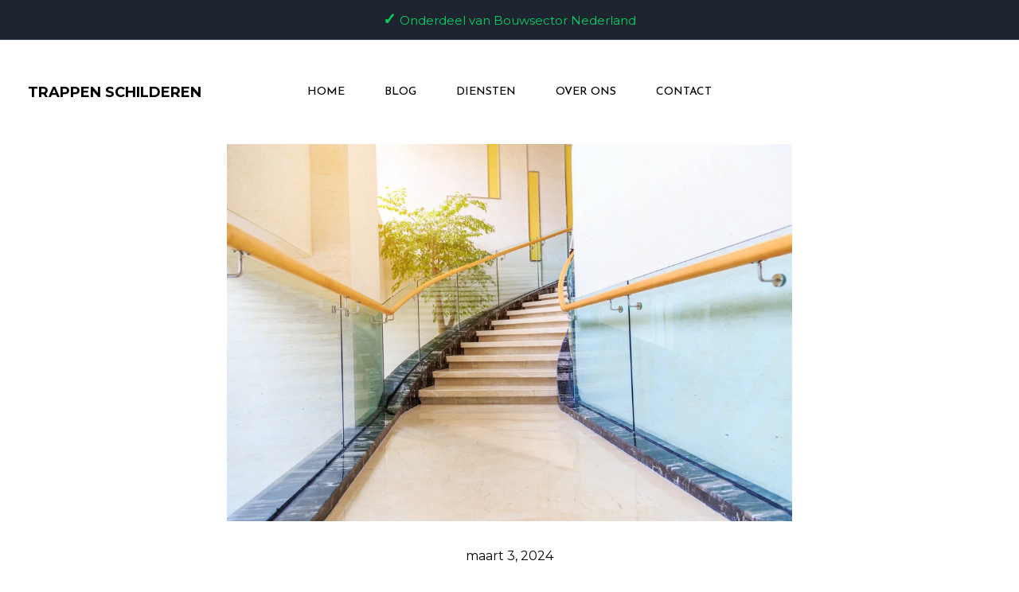

--- FILE ---
content_type: text/css
request_url: https://trappenschilderen.nl/wp-content/uploads/elementor/css/post-1267.css?ver=1737999111
body_size: 392
content:
.elementor-1267 .elementor-element.elementor-element-27ef3ca{--display:flex;--flex-direction:row;--container-widget-width:calc( ( 1 - var( --container-widget-flex-grow ) ) * 100% );--container-widget-height:100%;--container-widget-flex-grow:1;--container-widget-align-self:stretch;--flex-wrap-mobile:wrap;--align-items:stretch;--gap:10px 10px;--row-gap:10px;--column-gap:10px;}.elementor-1267 .elementor-element.elementor-element-f59df93{--display:flex;--flex-direction:row;--container-widget-width:initial;--container-widget-height:100%;--container-widget-flex-grow:1;--container-widget-align-self:stretch;--flex-wrap-mobile:wrap;--justify-content:space-around;--gap:0px 0px;--row-gap:0px;--column-gap:0px;--margin-top:0px;--margin-bottom:0px;--margin-left:0px;--margin-right:0px;--padding-top:10px;--padding-bottom:10px;--padding-left:0px;--padding-right:0px;}.elementor-1267 .elementor-element.elementor-element-89f571a{--icon-box-icon-margin:0px;}.elementor-1267 .elementor-element.elementor-element-89f571a.elementor-view-stacked .elementor-icon{background-color:var( --e-global-color-astglobalcolor5 );}.elementor-1267 .elementor-element.elementor-element-89f571a.elementor-view-framed .elementor-icon, .elementor-1267 .elementor-element.elementor-element-89f571a.elementor-view-default .elementor-icon{fill:var( --e-global-color-astglobalcolor5 );color:var( --e-global-color-astglobalcolor5 );border-color:var( --e-global-color-astglobalcolor5 );}.elementor-1267 .elementor-element.elementor-element-89f571a .elementor-icon{font-size:18px;}.elementor-1267 .elementor-element.elementor-element-89f571a .elementor-icon-box-title{color:var( --e-global-color-astglobalcolor5 );}.elementor-1267 .elementor-element.elementor-element-89f571a .elementor-icon-box-title, .elementor-1267 .elementor-element.elementor-element-89f571a .elementor-icon-box-title a{font-size:16px;}.elementor-1267 .elementor-element.elementor-element-89f571a .elementor-icon-box-description{color:var( --e-global-color-astglobalcolor5 );}.elementor-1267 .elementor-element.elementor-element-7e2bb63{--icon-box-icon-margin:0px;}.elementor-1267 .elementor-element.elementor-element-7e2bb63.elementor-view-stacked .elementor-icon{background-color:var( --e-global-color-astglobalcolor5 );}.elementor-1267 .elementor-element.elementor-element-7e2bb63.elementor-view-framed .elementor-icon, .elementor-1267 .elementor-element.elementor-element-7e2bb63.elementor-view-default .elementor-icon{fill:var( --e-global-color-astglobalcolor5 );color:var( --e-global-color-astglobalcolor5 );border-color:var( --e-global-color-astglobalcolor5 );}.elementor-1267 .elementor-element.elementor-element-7e2bb63 .elementor-icon{font-size:18px;}.elementor-1267 .elementor-element.elementor-element-7e2bb63 .elementor-icon-box-title{color:var( --e-global-color-astglobalcolor5 );}.elementor-1267 .elementor-element.elementor-element-7e2bb63 .elementor-icon-box-title, .elementor-1267 .elementor-element.elementor-element-7e2bb63 .elementor-icon-box-title a{font-size:16px;}.elementor-1267 .elementor-element.elementor-element-7e2bb63 .elementor-icon-box-description{color:var( --e-global-color-astglobalcolor5 );}.elementor-1267 .elementor-element.elementor-element-87a7885{--icon-box-icon-margin:0px;}.elementor-1267 .elementor-element.elementor-element-87a7885.elementor-view-stacked .elementor-icon{background-color:var( --e-global-color-astglobalcolor5 );}.elementor-1267 .elementor-element.elementor-element-87a7885.elementor-view-framed .elementor-icon, .elementor-1267 .elementor-element.elementor-element-87a7885.elementor-view-default .elementor-icon{fill:var( --e-global-color-astglobalcolor5 );color:var( --e-global-color-astglobalcolor5 );border-color:var( --e-global-color-astglobalcolor5 );}.elementor-1267 .elementor-element.elementor-element-87a7885 .elementor-icon{font-size:18px;}.elementor-1267 .elementor-element.elementor-element-87a7885 .elementor-icon-box-title{color:var( --e-global-color-astglobalcolor5 );}.elementor-1267 .elementor-element.elementor-element-87a7885 .elementor-icon-box-title, .elementor-1267 .elementor-element.elementor-element-87a7885 .elementor-icon-box-title a{font-size:16px;}.elementor-1267 .elementor-element.elementor-element-87a7885 .elementor-icon-box-description{color:var( --e-global-color-astglobalcolor5 );}#jet-popup-1267 .jet-popup__container-inner{background-color:#FF5A0D;justify-content:center;padding:0px 0px 0px 0px;margin:0px 0px 0px 0px;}#jet-popup-1267 .jet-popup__container{width:2000px;}#jet-popup-1267 .jet-popup__inner{justify-content:center;align-items:flex-end;}@media(max-width:767px){.elementor-1267 .elementor-element.elementor-element-27ef3ca{--margin-top:0px;--margin-bottom:0px;--margin-left:0px;--margin-right:0px;--padding-top:0px;--padding-bottom:0px;--padding-left:0px;--padding-right:0px;}}

--- FILE ---
content_type: text/css
request_url: https://trappenschilderen.nl/wp-content/uploads/elementor/css/post-6.css?ver=1737999203
body_size: 219
content:
.elementor-kit-6{--e-global-color-primary:#6EC1E4;--e-global-color-secondary:#54595F;--e-global-color-text:#7A7A7A;--e-global-color-accent:#61CE70;--e-global-typography-primary-font-family:"Roboto";--e-global-typography-primary-font-weight:600;--e-global-typography-secondary-font-family:"Roboto Slab";--e-global-typography-secondary-font-weight:400;--e-global-typography-text-font-family:"Roboto";--e-global-typography-text-font-weight:400;--e-global-typography-accent-font-family:"Roboto";--e-global-typography-accent-font-weight:500;--e-global-typography-b7dcfc0-font-family:"Montserrat";--e-global-typography-b7dcfc0-font-size:16px;--e-global-typography-b7dcfc0-font-weight:500;--e-global-typography-b7dcfc0-text-transform:uppercase;--e-global-typography-b7dcfc0-text-decoration:none;--e-global-typography-b7dcfc0-line-height:30px;}.elementor-section.elementor-section-boxed > .elementor-container{max-width:1140px;}.e-con{--container-max-width:1140px;}.elementor-widget:not(:last-child){margin-block-end:20px;}.elementor-element{--widgets-spacing:20px 20px;--widgets-spacing-row:20px;--widgets-spacing-column:20px;}{}h1.entry-title{display:var(--page-title-display);}@media(max-width:1024px){.elementor-kit-6{--e-global-typography-b7dcfc0-font-size:15px;--e-global-typography-b7dcfc0-line-height:15px;}.elementor-section.elementor-section-boxed > .elementor-container{max-width:1024px;}.e-con{--container-max-width:1024px;}}@media(max-width:767px){.elementor-kit-6{--e-global-typography-b7dcfc0-font-size:11px;--e-global-typography-b7dcfc0-line-height:11px;}.elementor-section.elementor-section-boxed > .elementor-container{max-width:767px;}.e-con{--container-max-width:767px;}}